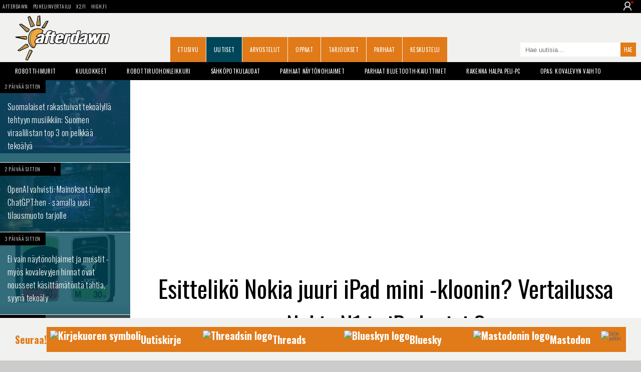

--- FILE ---
content_type: text/html;charset=utf-8
request_url: https://dawn.fi/uutiset/2014/11/18/nokia-n1-android-z-launcher-apple-ipad-mini-3-vertailu-hinta-ominaisuudet
body_size: 17529
content:

	
	

	

	
	

	



<!doctype html>
<html lang="fi">
<head>

	<meta charset="UTF-8">

	<link rel="preconnect" href="https://cdn.afterdawn.fi" crossorigin />

	


	<link rel="preconnect" href="https://fonts.gstatic.com" crossorigin />
	<link rel="preload" as="style" href="https://fonts.googleapis.com/css?family=Oswald:400,300,700&display=fallback" />
	<link rel="preload" as="style" href="https://fonts.googleapis.com/css?family=Droid+Sans:400,700&display=fallback" />
	<link rel="preload" as="style" href="https://fonts.googleapis.com/css?family=Courgette&display=fallback" />

	<link href='https://fonts.googleapis.com/css?family=Oswald:400,300,700&display=fallback' rel="stylesheet" media="print" onload="this.media='all'">
	<link href='https://fonts.googleapis.com/css?family=Droid+Sans:400,700&display=fallback' rel="stylesheet" media="print" onload="this.media='all'">
	<link href="https://fonts.googleapis.com/css?family=Courgette&display=fallback" rel="stylesheet" media="print" onload="this.media='all'">

	<noscript>
		<link href='https://fonts.googleapis.com/css?family=Oswald:400,300,700&display=fallback' rel="stylesheet" />
		<link href='https://fonts.googleapis.com/css?family=Droid+Sans:400,700&display=fallback' rel="stylesheet" />
		<link href="https://fonts.googleapis.com/css?family=Courgette&display=fallback" rel="stylesheet" />
	</noscript>

	

	<meta name="viewport" content="width=device-width, initial-scale=1.0, maximum-scale=2.0, minimum-scale=1.0, user-scalable=1" />
	<meta name="HandheldFriendly" content="true">

	<meta name="theme-color" content="#004659">

	

		

		<script src="https://cdn.onesignal.com/sdks/OneSignalSDK.js" defer></script>
		<script>
		  window.OneSignal = window.OneSignal || [];
		  OneSignal.push(function() {
			OneSignal.init({
				appId: "35f8875b-2927-4ee9-ad35-54d30cfb7945",
				safari_web_id: "web.onesignal.auto.2bb5f943-5f36-4c5b-98f3-fab8c5252044",
				notifyButton: {
					enable: false,
				},
				promptOptions: {
				  slidedown: {
					prompts: [
					  {
						type: "push", // current types are "push" & "category"
						autoPrompt: true,
						text: {
						  /* limited to 90 characters */
						  actionMessage: "Tilaa muistutus, kun jokin tärkeä uutinen julkaistaan.",
						  /* acceptButton limited to 15 characters */
						  acceptButton: "OK!",
						  /* cancelButton limited to 15 characters */
						  cancelButton: "Ei kiitos"
						},
						delay: {
						  pageViews: 1,
						  timeDelay: 20
						}
					  }
					]
				  }
				}
			});
		  });
		</script>

		

		<!-- Global site tag (gtag.js) - Google Analytics -->
		<script async src="https://www.googletagmanager.com/gtag/js?id=UA-2099875-2"></script>
		<script>
		  window.dataLayer = window.dataLayer || [];
		  function gtag(){dataLayer.push(arguments);}
		  gtag('js', new Date());

		  gtag('config', 'UA-2099875-2');
		</script>

	

	
		<title>Esittelikö Nokia juuri iPad mini -kloonin? Vertailussa Nokia N1 ja iPad mini 3 - AfterDawn</title>
		
			<meta name="author" content="Manu Pitkänen">
		
		<link rel="shortcut icon" href="https://cdn.afterdawn.fi/v4/favicon.ico">
		<meta http-equiv="Content-Language" content="fi" />
		
			
				
			
				
		
			
			
				
					<script async src="https://pagead2.googlesyndication.com/pagead/js/adsbygoogle.js"></script><link rel="canonical" href="https://dawn.fi/uutiset/2014/11/18/nokia-n1-android-z-launcher-apple-ipad-mini-3-vertailu-hinta-ominaisuudet"> 
					<meta name="news_keywords" content="Apple,Android,Apple iPad,iOS,Vertailu,Nokia" />
		<meta name="robots" content="max-image-preview:large"><link rel="amphtml" href="https://dawn.fi/amp/uutiset/2014/11/18/nokia-n1-android-z-launcher-apple-ipad-mini-3-vertailu-hinta-ominaisuudet"> 
				<script type="application/ld+json">
				{
				  "@context": "https://schema.org",
				  "@type": "BreadcrumbList",
				  "itemListElement": [{
					"@type": "ListItem",
					"position": 1,
					"name": "Uutiset",
					"item": "https://dawn.fi/uutiset/"
				  },{
					"@type": "ListItem",
					"position": 2,
					"name": "Esittelikö Nokia juuri iPad mini -kloonin? Vertailussa Nokia N1 ja iPad mini 3",
					"item": "https://dawn.fi/uutiset/2014/11/18/nokia-n1-android-z-launcher-apple-ipad-mini-3-vertailu-hinta-ominaisuudet"
				  }]
				}
				</script>
			
		
			<script type="application/ld+json">
			{
			"@context": "https://schema.org",
			"@type": "NewsArticle",
			"mainEntityOfPage": "https://dawn.fi/uutiset/2014/11/18/nokia-n1-android-z-launcher-apple-ipad-mini-3-vertailu-hinta-ominaisuudet",
			"headline": "Esittelikö Nokia juuri iPad mini -kloonin? Vertailussa Nokia N1 ja iPad mini 3",
			"datePublished": "November, 18 2014 10:50:47 +0000",
			"dateModified": "November, 18 2014 10:50:47 +0000",

			
				"description": "Nokian tänään Slushissa esittelemän N1-tabletin ulkonäköä katsellessa ja speksilistaa lukiessa ei voinut olla näkemättä yhteneväisyyksiä Applen iPad miniin. Alle olemme koonneet ...",
			

			
				"author": {
					"@type": "Person",
					"name": "Manu Pitkänen",
					"url": "https://dawn.fi/bio/teppoi"
				},
			

			"publisher": {
			  "@type": "Organization",
			  "name": "AfterDawn",
			  "logo": {
				"@type": "ImageObject",
				"url": "https://cdn.afterdawn.fi/storage/pictures/afterdawn-logo-181x60.jpg",
				"width": 181,
				"height": 60
			  }
			}

			
				,
				"image": [
				  "https://cdn.afterdawn.fi/v3/news/original/ipad-mini-nokia-n1.jpg",
				  "https://cdn.afterdawn.fi/v3/news/600x400/ipad-mini-nokia-n1.jpg"
				]
			

				}
			</script>

		
	
				<meta name="twitter:card" content="summary_large_image">
				<meta name="twitter:site" content="@afterdawnfi">
				
					<meta name="twitter:creator" content="@ad_manu">
				
				<meta name="twitter:title" content="Esittelikö Nokia juuri iPad mini -kloonin? Vertailussa Nokia N1 ja iPad mini 3">
				
					<meta name="twitter:description" content="Nokian tänään Slushissa esittelemän N1-tabletin ulkonäköä katsellessa ja speksilistaa lukiessa ei voinut olla näkemättä yhteneväisyyksiä Applen iPad miniin. Alle olemme koonneet taulukon, jossa ...">
				
				<meta name="twitter:image:src" content="https://cdn.afterdawn.fi/v3/news/600x400/ipad%2Dmini%2Dnokia%2Dn1%2Ejpg">
			
		
			<meta property="og:title" content="Esittelikö Nokia juuri iPad mini -kloonin? Vertailussa Nokia N1 ja iPad mini 3">
			<meta property="og:type" content="article">
			<meta property="og:url" content="https://dawn.fi/uutiset/2014/11/18/nokia-n1-android-z-launcher-apple-ipad-mini-3-vertailu-hinta-ominaisuudet">
			<meta property="og:image" content="https://cdn.afterdawn.fi/news/1000x/ipad-mini-nokia-n1.webp">
			<meta property="og:site_name" content="AfterDawn">
			<meta property="fb:app_id" content="121480884529558" />
		
				<link rel="preload" fetchpriority="high" as="image" href="https://cdn.afterdawn.fi/news/1000x/ipad-mini-nokia-n1.webp" type="image/webp">
			
		
		<meta name="description" content="Nokian tänään Slushissa esittelemän N1-tabletin ulkonäköä katsellessa ja speksilistaa lukiessa ..." />
		<link rel="apple-touch-icon" href="https://cdn.afterdawn.fi/v3/apple-touch-icon.png">

		

		

		
			<link rel="alternate" type="application/rss+xml" href="https://feeds.feedburner.com/afterdawn_uutiset" title="AfterDawnin uutiset" />
		
		
		

		
		--->

	

	

	

	

	<script>(function(){/*

	 Copyright The Closure Library Authors.
	 SPDX-License-Identifier: Apache-2.0
	*/
	'use strict';var g=function(a){var b=0;return function(){return b<a.length?{done:!1,value:a[b++]}:{done:!0}}},l=this||self,m=/^[\w+/_-]+[=]{0,2}$/,p=null,q=function(){},r=function(a){var b=typeof a;if("object"==b)if(a){if(a instanceof Array)return"array";if(a instanceof Object)return b;var c=Object.prototype.toString.call(a);if("[object Window]"==c)return"object";if("[object Array]"==c||"number"==typeof a.length&&"undefined"!=typeof a.splice&&"undefined"!=typeof a.propertyIsEnumerable&&!a.propertyIsEnumerable("splice"))return"array";
	if("[object Function]"==c||"undefined"!=typeof a.call&&"undefined"!=typeof a.propertyIsEnumerable&&!a.propertyIsEnumerable("call"))return"function"}else return"null";else if("function"==b&&"undefined"==typeof a.call)return"object";return b},u=function(a,b){function c(){}c.prototype=b.prototype;a.prototype=new c;a.prototype.constructor=a};var v=function(a,b){Object.defineProperty(l,a,{configurable:!1,get:function(){return b},set:q})};var y=function(a,b){this.b=a===w&&b||"";this.a=x},x={},w={};var aa=function(a,b){a.src=b instanceof y&&b.constructor===y&&b.a===x?b.b:"type_error:TrustedResourceUrl";if(null===p)b:{b=l.document;if((b=b.querySelector&&b.querySelector("script[nonce]"))&&(b=b.nonce||b.getAttribute("nonce"))&&m.test(b)){p=b;break b}p=""}b=p;b&&a.setAttribute("nonce",b)};var z=function(){return Math.floor(2147483648*Math.random()).toString(36)+Math.abs(Math.floor(2147483648*Math.random())^+new Date).toString(36)};var A=function(a,b){b=String(b);"application/xhtml+xml"===a.contentType&&(b=b.toLowerCase());return a.createElement(b)},B=function(a){this.a=a||l.document||document};B.prototype.appendChild=function(a,b){a.appendChild(b)};var C=function(a,b,c,d,e,f){try{var k=a.a,h=A(a.a,"SCRIPT");h.async=!0;aa(h,b);k.head.appendChild(h);h.addEventListener("load",function(){e();d&&k.head.removeChild(h)});h.addEventListener("error",function(){0<c?C(a,b,c-1,d,e,f):(d&&k.head.removeChild(h),f())})}catch(n){f()}};var ba=l.atob("aHR0cHM6Ly93d3cuZ3N0YXRpYy5jb20vaW1hZ2VzL2ljb25zL21hdGVyaWFsL3N5c3RlbS8xeC93YXJuaW5nX2FtYmVyXzI0ZHAucG5n"),ca=l.atob("WW91IGFyZSBzZWVpbmcgdGhpcyBtZXNzYWdlIGJlY2F1c2UgYWQgb3Igc2NyaXB0IGJsb2NraW5nIHNvZnR3YXJlIGlzIGludGVyZmVyaW5nIHdpdGggdGhpcyBwYWdlLg=="),da=l.atob("RGlzYWJsZSBhbnkgYWQgb3Igc2NyaXB0IGJsb2NraW5nIHNvZnR3YXJlLCB0aGVuIHJlbG9hZCB0aGlzIHBhZ2Uu"),ea=function(a,b,c){this.b=a;this.f=new B(this.b);this.a=null;this.c=[];this.g=!1;this.i=b;this.h=c},F=function(a){if(a.b.body&&!a.g){var b=function(){D(a);l.setTimeout(function(){return E(a,3)},50)};C(a.f,a.i,2,!0,function(){l[a.h]||b()},b);a.g=!0}},D=function(a){for(var b=G(1,5),c=0;c<b;c++){var d=H(a);a.b.body.appendChild(d);a.c.push(d)}b=H(a);b.style.bottom="0";b.style.left="0";b.style.position="fixed";b.style.width=G(100,110).toString()+"%";b.style.zIndex=G(2147483544,2147483644).toString();b.style["background-color"]=I(249,259,242,252,219,229);b.style["box-shadow"]="0 0 12px ##888";b.style.color=I(0,10,0,10,0,10);b.style.display="flex";b.style["justify-content"]="center";b.style["font-family"]="Roboto, Arial";c=H(a);c.style.width=G(80,85).toString()+"%";c.style.maxWidth=G(750,775).toString()+"px";c.style.margin="24px";c.style.display="flex";c.style["align-items"]="flex-start";c.style["justify-content"]="center";d=A(a.f.a,"IMG");d.className=z();d.src=ba;d.style.height="24px";d.style.width="24px";d.style["padding-right"]="16px";var e=H(a),f=H(a);f.style["font-weight"]="bold";f.textContent=ca;var k=H(a);k.textContent=da;J(a,e,f);J(a,e,k);J(a,c,d);J(a,c,e);J(a,b,c);a.a=b;a.b.body.appendChild(a.a);b=G(1,5);for(c=0;c<b;c++)d=H(a),a.b.body.appendChild(d),a.c.push(d)},J=function(a,b,c){for(var d=G(1,5),e=0;e<d;e++){var f=H(a);b.appendChild(f)}b.appendChild(c);c=G(1,5);for(d=0;d<c;d++)e=H(a),b.appendChild(e)},G=function(a,b){return Math.floor(a+Math.random()*(b-a))},I=function(a,b,c,d,e,f){return"rgb("+G(Math.max(a,0),Math.min(b,255)).toString()+","+G(Math.max(c,0),Math.min(d,255)).toString()+","+G(Math.max(e,0),Math.min(f,255)).toString()+")"},H=function(a){a=A(a.f.a,"DIV");a.className=z();return a},E=function(a,b){0>=b||null!=a.a&&0!=a.a.offsetHeight&&0!=a.a.offsetWidth||(fa(a),D(a),l.setTimeout(function(){return E(a,b-1)},50))},fa=function(a){var b=a.c;var c="undefined"!=typeof Symbol&&Symbol.iterator&&b[Symbol.iterator];b=c?c.call(b):{next:g(b)};for(c=b.next();!c.done;c=b.next())(c=c.value)&&c.parentNode&&c.parentNode.removeChild(c);a.c=[];(b=a.a)&&b.parentNode&&b.parentNode.removeChild(b);a.a=null};var ia=function(a,b,c,d,e){var f=ha(c),k=function(n){n.appendChild(f);l.setTimeout(function(){f?(0!==f.offsetHeight&&0!==f.offsetWidth?b():a(),f.parentNode&&f.parentNode.removeChild(f)):a()},d)},h=function(n){document.body?k(document.body):0<n?l.setTimeout(function(){h(n-1)},e):b()};h(3)},ha=function(a){var b=document.createElement("div");b.className=a;b.style.width="1px";b.style.height="1px";b.style.position="absolute";b.style.left="-10000px";b.style.top="-10000px";b.style.zIndex="-10000";return b};var K={},L=null;var M=function(){},N="function"==typeof Uint8Array,O=function(a,b){a.b=null;b||(b=[]);a.j=void 0;a.f=-1;a.a=b;a:{if(b=a.a.length){--b;var c=a.a[b];if(!(null===c||"object"!=typeof c||Array.isArray(c)||N&&c instanceof Uint8Array)){a.g=b-a.f;a.c=c;break a}}a.g=Number.MAX_VALUE}a.i={}},P=[],Q=function(a,b){if(b<a.g){b+=a.f;var c=a.a[b];return c===P?a.a[b]=[]:c}if(a.c)return c=a.c[b],c===P?a.c[b]=[]:c},R=function(a,b,c){a.b||(a.b={});if(!a.b[c]){var d=Q(a,c);d&&(a.b[c]=new b(d))}return a.b[c]};
	M.prototype.h=N?function(){var a=Uint8Array.prototype.toJSON;Uint8Array.prototype.toJSON=function(){var b;void 0===b&&(b=0);if(!L){L={};for(var c="ABCDEFGHIJKLMNOPQRSTUVWXYZabcdefghijklmnopqrstuvwxyz0123456789".split(""),d=["+/=","+/","-_=","-_.","-_"],e=0;5>e;e++){var f=c.concat(d[e].split(""));K[e]=f;for(var k=0;k<f.length;k++){var h=f[k];void 0===L[h]&&(L[h]=k)}}}b=K[b];c=[];for(d=0;d<this.length;d+=3){var n=this[d],t=(e=d+1<this.length)?this[d+1]:0;h=(f=d+2<this.length)?this[d+2]:0;k=n>>2;n=(n&3)<<4|t>>4;t=(t&15)<<2|h>>6;h&=63;f||(h=64,e||(t=64));c.push(b[k],b[n],b[t]||"",b[h]||"")}return c.join("")};try{return JSON.stringify(this.a&&this.a,S)}finally{Uint8Array.prototype.toJSON=a}}:function(){return JSON.stringify(this.a&&this.a,S)};var S=function(a,b){return"number"!==typeof b||!isNaN(b)&&Infinity!==b&&-Infinity!==b?b:String(b)};M.prototype.toString=function(){return this.a.toString()};var T=function(a){O(this,a)};u(T,M);var U=function(a){O(this,a)};u(U,M);var ja=function(a,b){this.c=new B(a);var c=R(b,T,5);c=new y(w,Q(c,4)||"");this.b=new ea(a,c,Q(b,4));this.a=b},ka=function(a,b,c,d){b=new T(b?JSON.parse(b):null);b=new y(w,Q(b,4)||"");C(a.c,b,3,!1,c,function(){ia(function(){F(a.b);d(!1)},function(){d(!0)},Q(a.a,2),Q(a.a,3),Q(a.a,1))})};var la=function(a,b){V(a,"internal_api_load_with_sb",function(c,d,e){ka(b,c,d,e)});V(a,"internal_api_sb",function(){F(b.b)})},V=function(a,b,c){a=l.btoa(a+b);v(a,c)},W=function(a,b,c){for(var d=[],e=2;e<arguments.length;++e)d[e-2]=arguments[e];e=l.btoa(a+b);e=l[e];if("function"==r(e))e.apply(null,d);else throw Error("API not exported.");};var X=function(a){O(this,a)};u(X,M);var Y=function(a){this.h=window;this.a=a;this.b=Q(this.a,1);this.f=R(this.a,T,2);this.g=R(this.a,U,3);this.c=!1};Y.prototype.start=function(){ma();var a=new ja(this.h.document,this.g);la(this.b,a);na(this)};
	var ma=function(){var a=function(){if(!l.frames.googlefcPresent)if(document.body){var b=document.createElement("iframe");b.style.display="none";b.style.width="0px";b.style.height="0px";b.style.border="none";b.style.zIndex="-1000";b.style.left="-1000px";b.style.top="-1000px";b.name="googlefcPresent";document.body.appendChild(b)}else l.setTimeout(a,5)};a()},na=function(a){var b=Date.now();W(a.b,"internal_api_load_with_sb",a.f.h(),function(){var c;var d=a.b,e=l[l.btoa(d+"loader_js")];if(e){e=l.atob(e);
	e=parseInt(e,10);d=l.btoa(d+"loader_js").split(".");var f=l;d[0]in f||"undefined"==typeof f.execScript||f.execScript("var "+d[0]);for(;d.length&&(c=d.shift());)d.length?f[c]&&f[c]!==Object.prototype[c]?f=f[c]:f=f[c]={}:f[c]=null;c=Math.abs(b-e);c=1728E5>c?0:c}else c=-1;0!=c&&(W(a.b,"internal_api_sb"),Z(a,Q(a.a,6)))},function(c){Z(a,c?Q(a.a,4):Q(a.a,5))})},Z=function(a,b){a.c||(a.c=!0,a=new l.XMLHttpRequest,a.open("GET",b,!0),a.send())};(function(a,b){l[a]=function(c){for(var d=[],e=0;e<arguments.length;++e)d[e-0]=arguments[e];l[a]=q;b.apply(null,d)}})("__d3lUW8vwsKlB__",function(a){"function"==typeof window.atob&&(a=window.atob(a),a=new X(a?JSON.parse(a):null),(new Y(a)).start())});}).call(this);

	window.__d3lUW8vwsKlB__("[base64]");</script>



	
		
			<link rel="preload" href="https://dawn.fi/css/styles-min.css?20241203-02" as="style">
			<link rel="stylesheet" href="https://dawn.fi/css/styles-min.css?20241203-02">
		
	

	

		

		<script async="async" src="https://macro.adnami.io/macro/hosts/adsm.macro.fin.afterdawn.com.js"></script>

		<link rel="preload" href="https://strongbox.nostemedia.fi/p33/s47/afterdawn.com.js" as="script" crossorigin="anonymous">
		<script src="https://strongbox.nostemedia.fi/p33/s47/afterdawn.com.js" crossorigin="anonymous"></script>

		

		

	

</head>
<body>

	<header class="no-max-width header">
		
			<div class="sites">
				
					<ul class="menu-sites">
						<li><a href="https://dawn.fi/">AfterDawn</a></li>
						<li><a href="https://www.puhelinvertailu.com/">Puhelinvertailu</a></li>
						<li><a href="https://x2.fi/">X2.fi</a></li>
						<li><a href="https://high.fi/">HIGH.FI</a></li>
					</ul>
				
				
				
				<div class="login-dropdown not-logged-in">
					<img class="user-logo" src="https://cdn.afterdawn.fi/x2fi/responsive/img/person-icon.png" alt="User img">
					<div class="login-dropdown_panel">
						
							<a class="dropdown-link login-link" href="https://kirjaudu.dawn.fi/">Kirjaudu sis&auml;&auml;n</a><br/>
							<a class="dropdown-link login-link" href="https://kirjaudu.dawn.fi/create_new_account.cfm">Rekister&ouml;idy</a>
						
					</div>
				</div>
				
			</div>

		

		<div class="max-width">

			
			<div class="header-burger">
				<div></div>
				<div></div>
				<div></div>
			</div>
			

			

				

				<div class="mobile-dropdown">
					<div class="mobile-dropdown_close">
						<div></div>
						<div></div>
					</div>
					<ul class="mobile-dropdown_menu">
						<li><a href="https://dawn.fi/" class="dropdown-link">Etusivu</a></li>
						<li><a href="https://dawn.fi/uutiset/" class="dropdown-link">Uutiset</a></li>
						<li><a href="https://dawn.fi/arvostelut/" class="dropdown-link">Arvostelut</a></li>
						<li><a href="https://dawn.fi/oppaat/" class="dropdown-link">Oppaat</a></li>
						<li><a href="https://dawn.fi/paivan-diili" class="dropdown-link">Tarjoukset</a></li>
						<li><a href="https://dawn.fi/parhaat" class="dropdown-link">Parhaat</a></li>
						<li><a href="https://dawn.fi/robotti-imurit" class="dropdown-link">Robotti-imurit</a></li>
						<li><a href="https://keskustelu.afterdawn.com/" class="dropdown-link">Keskustelu</a></li>
					</ul>
					<div class="mobile-dropdown_panel not-logged-in">
						
							<a class="dropdown-link login-link" href="https://kirjaudu.dawn.fi/">Kirjaudu sis&auml;&auml;n</a>
							<a class="dropdown-link register-link" href="https://kirjaudu.dawn.fi/create_new_account.cfm">Rekister&ouml;idy</a>
						
					</div>
					<div class="mobile-dropdown_social">
						<a class="social-link fb-link" href="https://www.facebook.com/afterdawnfi" target="_blank" aria-label="AfterDawnin Facebook -sivu" rel="noreferrer"></a>
					</div>
				</div>

				

				
				<a href="https://dawn.fi/" class="branding" title="AfterDawnin Etusivulle">
					<img src="https://cdn.afterdawn.fi/v5/afterdawn_dawnfi_570x270px_v2.png" width="190" height="90" alt="AfterDawn logo">
				</a>
				

				<a aria-label="Haku" class="search" href="#"></a>
				<form class="search-form-m" method="get" action="https://dawn.fi/uutiset/hakutulokset.cfm">
					<input type="search" value="" name="q" placeholder="Hae uutisia..." />
					<input type="submit" value="" aria-label="Hae sivuilta">
				</form>

				<nav>
					<ul class="menu-main">
						
							<li><a href="https://dawn.fi/">Etusivu</a></li>
						
							<li><a href="https://dawn.fi/uutiset/" class="active">Uutiset</a></li>
						
							<li><a href="https://dawn.fi/arvostelut/">Arvostelut</a></li>
						
							<li><a href="https://dawn.fi/oppaat/">Oppaat</a></li>
						
							<li><a href="https://dawn.fi/paivan-diili">Tarjoukset</a></li>
						
							<li><a href="https://dawn.fi/parhaat">Parhaat</a></li>
						
							<li><a href="https://keskustelu.afterdawn.com/">Keskustelu</a></li>
						
						
						<li><a href="https://www.facebook.com/afterdawnfi" class="icon-fb-m" title="AfterDawn Facebookissa" rel="noreferrer"></a></li>
						
					</ul>
				</nav>

				<form class="search-form" action="https://dawn.fi/uutiset/hakutulokset.cfm" method="get">
					<input type="search" value="" name="q" placeholder="Hae uutisia...">
					<input type="submit" value="Hae">
				</form>

			


			<ul class="menu-some">
				<li><a href="https://www.facebook.com/afterdawnfi" class="icon-fb" title="AfterDawn Facebookissa" rel="noreferrer"></a></li>
				
			</ul>

			

		</div>
	</header>

	<div class="no-max-width">
		<ul class="max-width menu-tags">
			
			
				
				<li><a href="https://dawn.fi/robotti-imurit">Robotti-imurit</a></li>
				<li><a href="https://dawn.fi/t/kuulokkeiden_arvostelut">Kuulokkeet</a></li>
				<li><a href="https://dawn.fi/t/robottiruohonleikkuri">Robottiruohonleikkuri</a></li>
				<li><a href="https://dawn.fi/t/sahkopotkulauta">S&auml;hk&ouml;potkulaudat</a></li>
				<li><a href="https://dawn.fi/uutiset/2022/06/30/paras-naytonohjain">Parhaat n&auml;yt&ouml;nohjaimet</a></li>
				<li><a href="https://dawn.fi/uutiset/2021/06/22/paras-bluetooth-kaiutin">Parhaat Bluetooth-kaiuttimet</a></li>
				<li><a href="https://dawn.fi/uutiset/2021/02/26/halpa-peli-pc">Rakenna halpa peli-PC</a></li>
				<li><a href="https://dawn.fi/uutiset/2020/09/15/opas-kovalevyn-vaihto-tietokoneeseen-ssd-tai-hdd">Opas: Kovalevyn vaihto</a></li>
			

			
		</ul>
		


	</div>
	<div class="max-width">



		<div id="nm-160x600" class="ad-160"></div>

		<div class="col1 pin-container">
			<aside class="col1-inner pinned">
				<nav class="menu-sub">

					

					

					

					<ul>
						
							
							
							<li><a class="wrap" href="/uutiset/2026/01/17/suomen-viraalilista-top-3-artistit-tekoaly" title="Suomalaiset rakastuivat tekoälyllä tehtyyn musiikkiin: Suomen viraalilistan top 3 on pelkkää tekoälyä"></a>
								<img src="https://cdn.afterdawn.fi/v3/news/600x400/robot-singing-on-stage-midjourney.jpg" alt="Suomalaiset rakastuivat tekoälyllä tehtyyn musiikkiin: Suomen viraalilistan top 3 on pelkkää tekoälyä" width=600  height=337 />
								<div class="info">
									<time datetime="2026-01-17T10:11:0Z" class="timeago published">17. January, 2026 12:11</time>
									
								</div>
								<div class="curtain"></div>
								<h3>Suomalaiset rakastuivat tekoälyllä tehtyyn musiikkiin: Suomen viraalilistan top 3 on pelkkää tekoälyä</h3>
							</li>
						
							
							
							<li><a class="wrap" href="/uutiset/2026/01/17/openai-vahvisti-mainokset-chatgpt" title="OpenAI vahvisti: Mainokset tulevat ChatGPT:hen - samalla uusi tilausmuoto tarjolle"></a>
								<img src="https://cdn.afterdawn.fi/v3/news/600x400/ChatGPT-ai-generated-computer-display-pixabay.jpg" alt="OpenAI vahvisti: Mainokset tulevat ChatGPT:hen - samalla uusi tilausmuoto tarjolle" width=600  height=338 />
								<div class="info">
									<time datetime="2026-01-17T06:51:0Z" class="timeago published">17. January, 2026 8:51</time>
									<a class="comments" href="/uutiset/2026/01/17/openai-vahvisti-mainokset-chatgpt#kommentit">1</a>
								</div>
								<div class="curtain"></div>
								<h3>OpenAI vahvisti: Mainokset tulevat ChatGPT:hen - samalla uusi tilausmuoto tarjolle</h3>
							</li>
						
					</ul>

					
	<div id="nm-300x600-300x300" class="ad-300"></div>



					<ul>
						

							

							<li><a class="wrap" href="/uutiset/2026/01/16/tekoaly-kovalevy-hinnat-nousussa" title="Ei vain näytönohjaimet ja muistit - myös kovalevyjen hinnat ovat nousseet käsittämätöntä tahtia, syynä tekoäly"></a>
								<img loading="lazy" src="https://cdn.afterdawn.fi/v3/news/600x400/seagate-30tb-hdd.jpg" alt="Ei vain näytönohjaimet ja muistit - myös kovalevyjen hinnat ovat nousseet käsittämätöntä tahtia, syynä tekoäly" width=600  height=340 />
								<div class="info">
									<time datetime="2026-01-16T18:35:37Z" class="timeago published">16. January, 2026 20:35</time>
									
								</div>
								<div class="curtain"></div>
								<h3>Ei vain näytönohjaimet ja muistit - myös kovalevyjen hinnat ovat nousseet käsittämätöntä tahtia, syynä tekoäly</h3>
							</li>
						

							

							<li><a class="wrap" href="/uutiset/2026/01/16/kyberturvallisuuskeskus-viikkokatsaus-hotelli-varauspalvelut-huijaukset" title="Hotelleja ja matkavarauspalveluja hyödynnetään runsaasti huijauksissa"></a>
								<img loading="lazy" src="https://cdn.afterdawn.fi/v3/news/600x400/Phishing-scam-email.jpg" alt="Hotelleja ja matkavarauspalveluja hyödynnetään runsaasti huijauksissa" width=600  height=338 />
								<div class="info">
									<time datetime="2026-01-16T15:59:19Z" class="timeago published">16. January, 2026 17:59</time>
									
								</div>
								<div class="curtain"></div>
								<h3>Hotelleja ja matkavarauspalveluja hyödynnetään runsaasti huijauksissa</h3>
							</li>
						

							

							<li><a class="wrap" href="/uutiset/2026/01/15/bose-avoin-lahdekoodi-kaiutin" title="Näin se tehdään oikein: Älykaiutinten tuki lakkaa, mutta valmistaja julkaisee lähdekoodin avoimena jotta ne toimisivat jatkossakin"></a>
								<img loading="lazy" src="https://cdn.afterdawn.fi/v3/news/600x400/Bose-Smart-Soundbar-900.jpg" alt="Näin se tehdään oikein: Älykaiutinten tuki lakkaa, mutta valmistaja julkaisee lähdekoodin avoimena jotta ne toimisivat jatkossakin" width=600  height=338 />
								<div class="info">
									<time datetime="2026-01-15T20:02:4Z" class="timeago published">15. January, 2026 22:02</time>
									
								</div>
								<div class="curtain"></div>
								<h3>Näin se tehdään oikein: Älykaiutinten tuki lakkaa, mutta valmistaja julkaisee lähdekoodin avoimena jotta ne toimisivat jatkossakin</h3>
							</li>
						

							

							<li><a class="wrap" href="/uutiset/2026/01/15/uusittu-digg-avattiin" title="Legendaarinen verkkosivusto teki paluun: haluaa haastaa Redditin, vanhan kilpakumppaninsa"></a>
								<img loading="lazy" src="https://cdn.afterdawn.fi/v3/news/600x400/digg-promo-screenshot-2026.jpg" alt="Legendaarinen verkkosivusto teki paluun: haluaa haastaa Redditin, vanhan kilpakumppaninsa" width=600  height=338 />
								<div class="info">
									<time datetime="2026-01-15T16:43:7Z" class="timeago published">15. January, 2026 18:43</time>
									
								</div>
								<div class="curtain"></div>
								<h3>Legendaarinen verkkosivusto teki paluun: haluaa haastaa Redditin, vanhan kilpakumppaninsa</h3>
							</li>
						

							

							<li><a class="wrap" href="/uutiset/2026/01/15/facebook-viesti-kaveri-arvonta-huijaus-tammikuu-2026" title="Kaverilta viesti Facebookissa arvonnasta? - kyseessä huijaus, johon suomalaiset ovat menettäneet tammikuun aikana yli 100 000 euroa"></a>
								<img loading="lazy" src="https://cdn.afterdawn.fi/v3/news/600x400/Facebook-logo-faucet.jpg" alt="Kaverilta viesti Facebookissa arvonnasta? - kyseessä huijaus, johon suomalaiset ovat menettäneet tammikuun aikana yli 100 000 euroa" width=600  height=451 />
								<div class="info">
									<time datetime="2026-01-15T16:42:0Z" class="timeago published">15. January, 2026 18:42</time>
									<a class="comments" href="/uutiset/2026/01/15/facebook-viesti-kaveri-arvonta-huijaus-tammikuu-2026#kommentit">1</a>
								</div>
								<div class="curtain"></div>
								<h3>Kaverilta viesti Facebookissa arvonnasta? - kyseessä huijaus, johon suomalaiset ovat menettäneet tammikuun aikana yli 100 000 euroa</h3>
							</li>
						

							

							<li><a class="wrap" href="/uutiset/2026/01/15/viralliset-pokemon-legot-julkistettiin" title="Ensimmäiset viralliset Pokemon -legot julkistettiin: isoimmassa setissä lähes 7000 palaa"></a>
								<img loading="lazy" src="https://cdn.afterdawn.fi/v3/news/600x400/lego-pokemon-pikachu.jpg" alt="Ensimmäiset viralliset Pokemon -legot julkistettiin: isoimmassa setissä lähes 7000 palaa" width=600  height=402 />
								<div class="info">
									<time datetime="2026-01-15T06:06:0Z" class="timeago published">15. January, 2026 8:06</time>
									
								</div>
								<div class="curtain"></div>
								<h3>Ensimmäiset viralliset Pokemon -legot julkistettiin: isoimmassa setissä lähes 7000 palaa</h3>
							</li>
						

							

							<li><a class="wrap" href="/uutiset/2026/01/14/suomi-sosiaalinen-media-ikaraja" title="Suomen pääministeri haluaisi kieltää sosiaalisen median alle 15-vuotiailta - pian mahdollista, ikärajasovellus on jo tulossa"></a>
								<img loading="lazy" src="https://cdn.afterdawn.fi/v3/news/600x400/age-verification-old-person-midjourney.jpg" alt="Suomen pääministeri haluaisi kieltää sosiaalisen median alle 15-vuotiailta - pian mahdollista, ikärajasovellus on jo tulossa" width=600  height=337 />
								<div class="info">
									<time datetime="2026-01-14T20:54:16Z" class="timeago published">14. January, 2026 22:54</time>
									
								</div>
								<div class="curtain"></div>
								<h3>Suomen pääministeri haluaisi kieltää sosiaalisen median alle 15-vuotiailta - pian mahdollista, ikärajasovellus on jo tulossa</h3>
							</li>
						

							

							<li><a class="wrap" href="/uutiset/2026/01/14/signalin-perustajalta-tekoaly-confer" title="Signalin perustajalta tekoäly, joka ei vuoda keskustelujasi mihinkään - ei edes viranomaisille"></a>
								<img loading="lazy" src="https://cdn.afterdawn.fi/v3/news/600x400/Artificial-intelligence.jpg" alt="Signalin perustajalta tekoäly, joka ei vuoda keskustelujasi mihinkään - ei edes viranomaisille" width=600  height=360 />
								<div class="info">
									<time datetime="2026-01-14T20:19:48Z" class="timeago published">14. January, 2026 22:19</time>
									
								</div>
								<div class="curtain"></div>
								<h3>Signalin perustajalta tekoäly, joka ei vuoda keskustelujasi mihinkään - ei edes viranomaisille</h3>
							</li>
						

							

							<li><a class="wrap" href="/uutiset/2026/01/13/pirkanmaan-hyvinvointialue-muistitikku-kirpputori-korona" title="Kirpputorille myyntiin päätynyt muistitikku sisälsi koronatietoja - tietoturvaloukkauksesta tehdään myös rikosilmoitus"></a>
								<img loading="lazy" src="https://cdn.afterdawn.fi/v3/news/600x400/USB-memory-stick-pexels-michaelgaultphotos.jpg" alt="Kirpputorille myyntiin päätynyt muistitikku sisälsi koronatietoja - tietoturvaloukkauksesta tehdään myös rikosilmoitus" width=600  height=338 />
								<div class="info">
									<time datetime="2026-01-13T14:37:8Z" class="timeago published">13. January, 2026 16:37</time>
									<a class="comments" href="/uutiset/2026/01/13/pirkanmaan-hyvinvointialue-muistitikku-kirpputori-korona#kommentit">1</a>
								</div>
								<div class="curtain"></div>
								<h3>Kirpputorille myyntiin päätynyt muistitikku sisälsi koronatietoja - tietoturvaloukkauksesta tehdään myös rikosilmoitus</h3>
							</li>
						

							

							<li><a class="wrap" href="/uutiset/2026/01/13/ruutu-marquee-tv-suoratoistopalvelu" title="Uusi suoratoistopalvelu saapui Suomeen Ruudun kautta - sisältää balettia, klassista musiikkia ja tanssia"></a>
								<img loading="lazy" src="https://cdn.afterdawn.fi/v3/news/600x400/Nelonen-media-Ruutu-Marquee-TV.jpg" alt="Uusi suoratoistopalvelu saapui Suomeen Ruudun kautta - sisältää balettia, klassista musiikkia ja tanssia" width=600  height=341 />
								<div class="info">
									<time datetime="2026-01-13T14:15:16Z" class="timeago published">13. January, 2026 16:15</time>
									
								</div>
								<div class="curtain"></div>
								<h3>Uusi suoratoistopalvelu saapui Suomeen Ruudun kautta - sisältää balettia, klassista musiikkia ja tanssia</h3>
							</li>
						

							

							<li><a class="wrap" href="/uutiset/2026/01/13/viivakoodien-korvaajat-saapuivat-suomeen-fazer-karkkipussi" title="Viivakoodien korvaajat saapuivat Suomeen - käytössä Fazerin karkkipusseissa"></a>
								<img loading="lazy" src="https://cdn.afterdawn.fi/v3/news/600x400/fazer-2d-koodi-2026-afterdawn.jpg" alt="Viivakoodien korvaajat saapuivat Suomeen - käytössä Fazerin karkkipusseissa" width=600  height=404 />
								<div class="info">
									<time datetime="2026-01-13T06:02:0Z" class="timeago published">13. January, 2026 8:02</time>
									
								</div>
								<div class="curtain"></div>
								<h3>Viivakoodien korvaajat saapuivat Suomeen - käytössä Fazerin karkkipusseissa</h3>
							</li>
						

							

							<li><a class="wrap" href="/uutiset/2026/01/12/tulli-henkiloasiakkaan-tuontitullauspalvelu-tietoturva-haavoittuvuus" title="Tullin palvelussa merkittävä tietoturvahaavoittuvuus - käyttökatko jatkuu"></a>
								<img loading="lazy" src="https://cdn.afterdawn.fi/v3/news/600x400/Tulli-paketti-kasittely-laite.jpg" alt="Tullin palvelussa merkittävä tietoturvahaavoittuvuus - käyttökatko jatkuu" width=600  height=338 />
								<div class="info">
									<time datetime="2026-01-12T18:02:26Z" class="timeago published">12. January, 2026 20:02</time>
									
								</div>
								<div class="curtain"></div>
								<h3>Tullin palvelussa merkittävä tietoturvahaavoittuvuus - käyttökatko jatkuu</h3>
							</li>
						

							

							<li><a class="wrap" href="/uutiset/2026/01/12/suoratoistopalvelut-kayttavat-yli-100-miljardia-elokuvien-ja-tv-ohjelmien-hankintaan" title="Suoratoistopalvelut käyttävät tänä vuonna yli 100 miljardia dollaria uusien elokuvien ja TV-ohjelmien hankintaan"></a>
								<img loading="lazy" src="https://cdn.afterdawn.fi/v3/news/600x400/old-television-cartoon-style-midjourney.jpg" alt="Suoratoistopalvelut käyttävät tänä vuonna yli 100 miljardia dollaria uusien elokuvien ja TV-ohjelmien hankintaan" width=600  height=337 />
								<div class="info">
									<time datetime="2026-01-12T17:09:20Z" class="timeago published">12. January, 2026 19:09</time>
									
								</div>
								<div class="curtain"></div>
								<h3>Suoratoistopalvelut käyttävät tänä vuonna yli 100 miljardia dollaria uusien elokuvien ja TV-ohjelmien hankintaan</h3>
							</li>
						

							

							<li><a class="wrap" href="/uutiset/2026/01/12/ufox-u3s-arvostelu-ilmankostutin" title="Ärsyttävä pieni yskä? Silmiä kutittaa? Ihoa kutittaa? Arvostelussa legendaarinen, suomalainen Ufox -ilmankostutin"></a>
								<img loading="lazy" src="https://cdn.afterdawn.fi/v3/news/600x400/ufox-u3s-arvostelu.jpg" alt="Ärsyttävä pieni yskä? Silmiä kutittaa? Ihoa kutittaa? Arvostelussa legendaarinen, suomalainen Ufox -ilmankostutin" width=600  height=447 />
								<div class="info">
									<time datetime="2026-01-12T15:53:0Z" class="timeago published">12. January, 2026 17:53</time>
									<a class="comments" href="/uutiset/2026/01/12/ufox-u3s-arvostelu-ilmankostutin#kommentit">1</a>
								</div>
								<div class="curtain"></div>
								<h3>Ärsyttävä pieni yskä? Silmiä kutittaa? Ihoa kutittaa? Arvostelussa legendaarinen, suomalainen Ufox -ilmankostutin</h3>
							</li>
						
					</ul>

				</nav>

				<div class="footer">
					<a href="/uutiset/">Laajempi uutislistaus</a>
				</div>
			</aside>
		</div>




	

		<div class="col2">
			
			<style>
				@media (max-width: 750px) {
						.container { z-index: 999; top: 120px; }
					}
			</style>
			<main class="container">
				
	
		
		<div id="nm-980x400-fb" class="ad-generic"></div>
		<div id="nm-300x300-fb" class="mobile-top-ad"></div>
		<div id="nm-1x1-top"></div>
	

				<article class="article" style="border-top: none;">
					
						<header>
							<h1>Esittelikö Nokia juuri iPad mini -kloonin? Vertailussa Nokia N1 ja iPad mini 3</h1>
							
							

								

								<div class="img-wrap">
									<div class="actions">
										<div class="whatsapp">
											<a href="whatsapp://send" data-text="AfterDawn uutisoi:" data-href="" class="wa_btn wa_btn_s" aria-label="Jaa artikkelin WhatsAppin kautta" style="display:none">Jaa</a>
										</div>
										<a class="share-tw" href="https://twitter.com/share?url=https://dawn.fi/uutiset/2014/11/18/nokia-n1-android-z-launcher-apple-ipad-mini-3-vertailu-hinta-ominaisuudet" target="_blank" rel="noreferrer">Twiittaa</a>
										<a class="share-fb" href="https://www.facebook.com/sharer.php?u=https://dawn.fi/uutiset/2014/11/18/nokia-n1-android-z-launcher-apple-ipad-mini-3-vertailu-hinta-ominaisuudet" target="_blank" aria-label="Jaa Facebookiin" rel="noreferrer">Jaa</a>
									</div>
									<picture>
										<source fetchpriority="high" srcset="https://cdn.afterdawn.fi/news/1000x/ipad-mini-nokia-n1.webp" type="image/webp" />
										<source srcset="https://cdn.afterdawn.fi/news/1000x/ipad-mini-nokia-n1.jpg" type="image/jpeg" />
										<img class="header-img" width="1000"  height="592" src="https://cdn.afterdawn.fi/news/1000x/ipad-mini-nokia-n1.jpg" alt="Esittelikö Nokia juuri iPad mini -kloonin? Vertailussa Nokia N1 ja iPad mini 3" />
									</picture>
									
									
								</div>
							
							<div class="author">
								
									<img loading="lazy" class="gravatar" src="https://www.gravatar.com/avatar/1cb744cfaf7fd99ae0972aacddda388ds=30" alt="Manu Pitkänen" width="30" height="30"/>
									<a class="writer" href="/bio/teppoi">Manu Pitkänen</a>
									<ul class="some">
										
											<li><a class="icon-twitter" rel="noopener" href="https://twitter.com/ad_manu" title="Manu Pitkänen Twitteriss&auml;" target="_blank"></a></li>
										
										<li><a class="icon-email" href="https://keskustelu.afterdawn.com/conversations/add?to=teppoi" title="L&auml;het&auml; yksityisviesti" target="_blank"></a></li>
									</ul>
								
								<div class="info">
									<time datetime="2014-11-18T10:50:47Z" class="timeago published">18. November, 2014 12:50</time>
									
										<a class="comments" href="#kommentit">3 kommenttia</a>
									
								</div>
							</div>
						</header>

						

						<div class="content">
							
							<div class="sharing-bar">
								<!-- Facebook -->
								<a href="https://www.facebook.com/sharer.php?u=https://dawn.fi/uutiset/2014/11/18/nokia-n1-android-z-launcher-apple-ipad-mini-3-vertailu-hinta-ominaisuudet" target="_blank" rel="noreferrer">
									<img src="https://cdn.afterdawn.fi/x2fi/responsive/img/facebook.png" alt="Jaa Facebookissa" width="35" height="35" loading="lazy">
								</a>

								<!-- Twitter -->
								<a href="https://twitter.com/share?url=https://dawn.fi/uutiset/2014/11/18/nokia-n1-android-z-launcher-apple-ipad-mini-3-vertailu-hinta-ominaisuudet" target="_blank" rel="noreferrer">
									<img src="https://cdn.afterdawn.fi/x2fi/responsive/img/twitter.png" alt="Jaa Twitteriss&auml;" width="35" height="35" loading="lazy">
								</a>
							</div>
							
							<div class="col-center text">
								<p>
				<style>
					.pricebar-header{
					    background: #007fa2;
						text-transform: uppercase;
						color: white;
						display: block;
						padding: 8px;
					}
					.pricebar-price{
					    font-family: fjallaoneregular, Arial, Helvetica, sans-serif;
						line-height: 34px;
					}
					.pricebar-footer{
					    display: block;
						text-align: center;
						background: #f0f0f0;
					}
				</style>
				Nokian tänään Slushissa esittelemän N1-tabletin ulkonäköä katsellessa ja speksilistaa lukiessa ei voinut olla näkemättä yhteneväisyyksiä Applen iPad miniin. Alle olemme koonneet taulukon, jossa vertailemme Nokia N1:n ja kolmannen generaation iPad miniä toisiinsa.</p><p>Molempien tablettien runko on valmistettu alumiinista ja lisäksi ne ovat lähes saman kokoiset, vaaka tosin näyttää N1:n kohdalla hieman vähemmän. Molemmissa tableteissa on lisäksi saman kokoinen näyttö, sama resoluutio ja sitä kautta myös sama kuvasuhde. Android-tablettien ehkä suurin ongelma on tähän asti hölmöhkö 16:9-kuvasuhde, jonka takia laitetta ei ole kovin mukava käyttää pystyasennossa (liian kapea ja korkea). </p><p>Langattomien yhteyksien kohdalla tablettien väliltä ei löydy muuta eroa kuin, että iPad mini on saatavilla cellular-versiona (N1:stä tulee saataville pelkkä Wi-Fi-versio). N1:n erikoisuus on uusi Type C -mallinen USB-portti, jonka ansiosta kaapeli voidaan kytkeä laitteeseen molemmissa asennoissa (kuten iPadin Lightning-portissakin). Molemmissa tableteissa on lisäksi kahdeksan megapikselin takakamera. N1:n etukameraan on valittu tarkempi 5 megapikselin kenno ja Applen iPad minin erikoisuudeksi voidaan lukea Touch ID -sormenjälkilukija.</p><div class="video"></div>
				<ins class="adsbygoogle"
					 style="display:block; text-align:center;"
					 data-ad-layout="in-article"
					 data-ad-format="fluid"
					 data-ad-client="ca-pub-5626074131133514"
					 data-ad-slot="2169338932"></ins>
				<script>
					 (adsbygoogle = window.adsbygoogle || []).push({});
				</script>
				<p>
			
<br/>Oleellisin ero laitteiden välille näyttäisikin muodostuvan käyttöjärjestelmästä ja hinnasta.  Teknisesti iPad miniä muistuttavan Nokia N1:n hinta ennen veroja on 249 dollaria, iPad ministä (16 GB versio) saa maksaa 150 dollaria enemmän. </p><p>Yhden kysymysmerkin Nokia jätti kuitenkin julkistustilaisuuden jälkeen ilmaan: Mikä sovelluskauppa N1:stä löytyy? Kiinalaisen yhteistyökumppanin perusteella voisi olettaa, ettei Google Playtä välttämättä käytettäisi.<br/><!-- PAGE BREAK --><br/><center> </p><table width="100%"> <tr class="row_1"> <td class="feature_name"> </td> <td> </td> </tr> <tr class="row_1"> <td class="feature_name">Nimi </td> <td><b>Apple iPad Air mini 3</b> </td> <td><b>Nokia N1</b> </td> </tr> <tr class="row_0"> <td class="feature_name">Koko </td> <td class="available">200 x 134,7 x 7,5 mm </td> <td class="available">200,7 x 138,6 x 6,9 mm </td> </tr> <tr class="row_1"> <td class="feature_name child_feature">Paino (Wi-Fi / LTE) </td> <td class="available"> 331 / 341 g </td> <td class="available">318 g </td> </tr> <tr class="row_0"> <td class="feature_name child_feature">Runko </td> <td class="available">Alumiinia </td> <td class="available"> Alumiinia </td> </tr> <tr class="row_1"> <td class="feature_name">Käyttöjärjestelmä </td> <td>iOS 8 </td> <td>Android 5.0 + Z Launcher </td> </tr> <tr class="row_0"> <td class="feature_name">Näyttö </td> <td>7,9" (2048 x 1536 pikseliä), ei laminoitu </td> <td>7,9" (2048 x 1536 pikseliä), laminoitu </td> </tr> <tr class="row_1"> <td class="feature_name">Suoritin </td> <td>A7 (64-bit, tuplaydin) + M7 </td> <td>Intel Atom (64-bit, neliydin, 2,3 GHz) </td> </tr> <tr class="row_0"> <td class="feature_name">RAM </td> <td>1 GB </td> <td>2 GB </td> </tr> <tr class="row_1"> <td class="feature_name">Yhteydet </td> <td>802.11ac (dual channel), Bluetooth 4.0, (LTE) </td> <td>802.11ac (dual channel), Bluetooth 4.0 </td> </tr> <tr class="row_1"> <td class="feature_name">Kamera </td> <td class="available">Takana 8 MP (f/2,4)<br/>Edessä 1,2 MP </td> <td class="available">Takana 8 MP<br/>Edessä 5 MP </td> </tr> <tr class="row_0"> <td class="feature_name">Tallennustilaa </td> <td>16 / 64 / 128 GB </td> <td> 32 GB </td> </tr> <tr class="row_1"> <td class="feature_name">Akkukesto (Wi-Fi) </td> <td>10 h </td> <td>Ei mainittu </td> </tr> <tr class="row_0"> <td class="feature_name">Äänentoisto </td> <td>Pohjassa </td> <td>Pohjassa </td> </tr> <tr class="row_1"> <td class="feature_name">Hinta (alk.) </td> <td>alk. 399 dollaria </td> <td class="price">249 dollaria (ei sis. veroja) </td> </tr> </table><p></center></p>
								
								
									
										<ul class="tags">
											
												<li><a href="/t/apple" title="Kaikki uutiset aiheesta Apple">Apple</a></li>
											
												<li><a href="/t/android" title="Kaikki uutiset aiheesta Android">Android</a></li>
											
												<li><a href="/t/apple_ipad" title="Kaikki uutiset aiheesta Apple iPad">Apple iPad</a></li>
											
												<li><a href="/t/ios" title="Kaikki uutiset aiheesta iOS">iOS</a></li>
											
												<li><a href="/t/vertailu" title="Kaikki uutiset aiheesta Vertailu">Vertailu</a></li>
											
												<li><a href="/t/nokia" title="Kaikki uutiset aiheesta Nokia">Nokia</a></li>
											
										</ul>
									
								

								<!--added sharing bar-->
								<div class="sharing-bottom">
									<!-- Facebook -->
									<a href="https://www.facebook.com/sharer.php?u=https://dawn.fi/uutiset/2014/11/18/nokia-n1-android-z-launcher-apple-ipad-mini-3-vertailu-hinta-ominaisuudet" target="_blank" rel="noreferrer">
										<img src="https://cdn.afterdawn.fi/x2fi/responsive/img/facebook.png" alt="Jaa Facebookissa" width="35" height="35" loading="lazy">
									</a>

									<!-- Twitter -->
									<a href="https://twitter.com/share?url=https://dawn.fi/uutiset/2014/11/18/nokia-n1-android-z-launcher-apple-ipad-mini-3-vertailu-hinta-ominaisuudet" target="_blank" rel="noreferrer">
										<img src="https://cdn.afterdawn.fi/x2fi/responsive/img/twitter.png" alt="Jaa Twitteriss&auml;" width="35" height="35" loading="lazy">
									</a>

									<!-- Whatsapp -->
									<a class="wtsp-share" href="https://wa.me/?text=https://dawn.fi/uutiset/2014/11/18/nokia-n1-android-z-launcher-apple-ipad-mini-3-vertailu-hinta-ominaisuudet" target="_blank" rel="noreferrer">
										<img src="https://cdn.afterdawn.fi/x2fi/responsive/img/whatsapp.png" alt="Jaa Whatsappissa" width="35" height="35" loading="lazy">
									</a>

									<!-- Sharing icon -->
									<a class="gnrc-share" href="#" target="_blank" rel="noreferrer">
										<img src="https://cdn.afterdawn.fi/x2fi/responsive/img/share-icon.png" alt="Jaa uutinen" width="35" height="35" loading="lazy" id="btn" />
									</a>
								</div>
								<!--added sharing bar end-->
								
								<script>
									const btn = document.getElementById("btn");

									// function for web share api
									function webShareAPI(header, description, link) {
									  navigator
										.share({
										  title: header,
										  text: description,
										  url: link
										})
										.then(() => console.log("Successful share"))
										.catch((error) => console.log("Error sharing", error));
									}

									if (navigator.share) {
									  // Show button if it supports webShareAPI
									  btn.style.display = "block";
									  btn.addEventListener("click", () =>
										webShareAPI("Esittelikö Nokia juuri iPad mini -kloonin? Vertailussa Nokia N1 ja iPad mini 3", "", "https://dawn.fi/uutiset/2014/11/18/nokia-n1-android-z-launcher-apple-ipad-mini-3-vertailu-hinta-ominaisuudet")
									  );
									} else {
									  // Hide button if it supports webShareAPI
									  btn.style.display = "none";
									  console.error("Your Browser doesn't support Web Share API");
									}
								</script>

							</div>
							<div id="nm-468x400-300x300" style="margin-bottom:20px;"></div>
							<!-- Tag for Afterdawn.com - Afterdawn_1x1_Adnami_Mid placement -->
							<div id="nm-1x1-mid"></div>
						</div>
					

					
					
					
					
					
					<section class="comment-area" id="kommentit">
						<div class="col-center">
							<div class="title-sub">
								
									<h4>3 KOMMENTTIA</h4>
									<div class="source comment-dark"></div>
								
							</div>
							
								

								<div class="comment" id="comment-5965787">
									<p class="comment-info-top"><a href="#" class="author-info">ernonbogel</a><time datetime="2014-11-18T11:14:23Z" class="timeago pub-time">18. November, 2014 13:14</time><a href="#comment-5965787" class="nro">1/3</a></p>
									<p>Generaation? Ei hyvää päivää... Olisko kuitenkin sukupolvi parempi sana? Tai hieman suomalaisempi.</p>
									<div class="comment-info-bottom">
										
										<div class="actions">
											
											
											
										</div>
									</div>
								</div>

							
								

								<div class="comment" id="comment-5965800">
									<p class="comment-info-top"><a href="#" class="author-info">N8okia</a><time datetime="2014-11-18T13:38:42Z" class="timeago pub-time">18. November, 2014 15:38</time><a href="#comment-5965800" class="nro">2/3</a></p>
									<p>Oho, onko tuo ipad oikeasti vain 5,7mm paksu? :o aika paljon parannusta ipad mini 2:teen</p>
									<div class="comment-info-bottom">
										
										<div class="actions">
											
											
											
										</div>
									</div>
								</div>

							
								

								<div class="comment" id="comment-5965801">
									<p class="comment-info-top"><a href="#" class="author-info">teppoI</a><time datetime="2014-11-18T13:44:24Z" class="timeago pub-time">18. November, 2014 15:44</time><a href="#comment-5965801" class="nro">3/3</a></p>
									<p> <blockquote><b><i>Originally posted by N8okia:</i><p> Oho, onko tuo ipad oikeasti vain 5,7mm paksu? :o aika paljon parannusta ipad mini 2:teen  </p></blockquote><p>Typo, piti olla 7,5 mm :)</p>
									<div class="comment-info-bottom">
										
										<div class="actions">
											
											
											
										</div>
									</div>
								</div>

							



							
								<h4>T&Auml;M&Auml;N UUTISEN KOMMENTOINTI ON P&Auml;&Auml;TTYNYT</h4>
							
						</div>
					</section>

					

				</article>

				<div class="recommendationElement post">
					<script src="https://widget.high.fi/loadRecommendations.js?v=20180601-01"></script>
				</div>

				

			</main>
		</div>
	
	
		
		
			<footer class="footer">
				<div class="footer-columns">
					<div class="footer-column">
						<div class="footer-logo">
							<a href="https://dawn.fi/">
								<img src="https://cdn.afterdawn.fi/v4/topBar/logoDAWNv4.gif" width=251 height=88 style="height:auto;" loading="lazy" alt="AfterDawnin logo">
							</a>
						</div>
						<ul>
							<li><a href="https://dawn.fi/general/company.cfm">Tietoja meist&auml;</a></li>
							<li><a href="https://dawn.fi/mainosta">Mainonta</a></li>
							<li><a href="https://dawn.fi/palaute">Ota yhteytt&auml;</a></li>
							<li><a href="https://dawn.fi/general/saannot.cfm">K&auml;ytt&ouml;ehdot ja tietoa yksityisyydensuojasta</a></li>
							<li><a href="https://dawn.fi/general/rekisteriseloste.cfm">Tietosuojaseloste</a></li>
						</ul>
						<div class="footer-logo">
							<a href="https://upcloud.com/signup/?promo=afterdawn" target="_blank" rel="sponsored">
								Yhteydet tarjoaa:<br/>
								<img src="https://cdn.afterdawn.fi/logos/upcloud_logo_horizontal_white_40px.png" width="166" height="45" style="height:auto; margin-left:auto; margin-right:auto;" loading="lazy" alt="UpCloudin logo">
							</a>
						</div>
					</div>
					<div class="footer-column">
						<h4>Osiot:</h4>
						<ul>
							<li><a href="https://dawn.fi/uutiset/">Uutiset</a></li>
							<li><a href="https://dawn.fi/arvostelut/">Arvostelut</a></li>
							<li><a href="https://dawn.fi/paivan-diili">P&auml;iv&auml;n diili</a></li>
							<li><a href="https://www.download.fi/">Ohjelmien lataukset</a></li>
							<li><a href="https://www.puhelinvertailu.com/">Mobiilialan uutiset</a></li>
							<li><a href="https://www.puhelinvertailu.com/puhelimet">K&auml;nnyk&ouml;iden tiedot ja vertailu</a></li>
							<li><a href="https://dawn.fi/oppaat/">Oppaat</a></li>
						</ul>
					</div>
					<div class="footer-column">
						<h4>Seuraa meit&auml;:</h4>
						<ul>
							<li><a href="https://www.tiktok.com/@afterdawnfi" rel="me">TikTok</a></li>
							<li><a rel="me" href="https://mementomori.social/@afterdawn" rel="me">Mastodon</a></li>
							<li><a href="https://www.facebook.com/afterdawnfi" rel="me">Facebook</a></li>
							<li><a href="https://www.threads.net/@afterdawnfi" rel="me">Threads</a></li>
							<li><a href="http://feeds.afterdawn.com/afterdawn_uutiset">RSS-sy&ouml;te</a></li>
							<li><h4 style="padding-top: 0;">Osallistu:</h4></li>
							<li><a href="https://keskustelu.afterdawn.com/">Keskustelu</a></li>
							<li><a href="https://x2.fi/">Kysy/Vastaa</a></li>
						</ul>
					</div>
				</div>
				<div class="copyright">
					<div class="copyright-date">&copy; 1999-2026</div>
					<div>
						<a class="copyright-link" href="https://dawn.fi/">AfterDawn Oy</a>
					</div>
				</div>
			</footer>
		
		

	</div>
	
		<style>
			body {
				height: 100vh;
			}

			.anchored {
				position: fixed;
				bottom: 0;
				left: 0;
				right: 0;
				height: 85px;
				background-color: #F1F1EF;
				display: flex;
				align-items: center;
				gap: 20px;
				font-family: 'Oswald', Arial, Helvetica, sans-serif;
				z-index: 99999;
			}

			.anchored>span:nth-child(1) {
				margin-left: 30px;
				font-weight: 600;
				font-size: 20px;
				color: #E17A18;
			}

			.anchored>a {
				background-color: #E17A18;
				height: 50px;
				flex: 1;
				display: flex;
				align-items: center;
				gap: 7px;
				cursor: pointer;
				justify-content: center;
				font-size: 20px;
				color: white;
				text-decoration: none;
				font-weight: 600;
			}

			.anchored>a:hover {
				background-color: #004659;
			}

			.anchored>div {
				height: 50px;
				width: 50px;
				display: flex;
				align-items: center;
				justify-content: center;
				background-color: #E17A18;
				margin-right: 30px;
				cursor: pointer;
			}

			.anchored>div:hover {
				background-color: #004659;
			}

			.anchored img {
				height: 35px;
			}

			.anchored div img {
				height: 33px;
			}

			@media only screen and (max-width:1000px) {
				.anchored a div {
					display: none;
				}

				.anchored {
					height: 50px;
					gap: 10px;
				}

				.anchored img {
					height: 21px;
				}

				.anchored div img {
					height: 18px;
				}

				.anchored>a {
					height: 30px;
				}

				.anchored>div {
					height: 30px;
					width: 30px;
					margin-right: 10px;
				}

				.anchored>span:nth-child(1) {
					font-size: 14px;
					margin-left: 10px;
					margin-right: 10px;
				}


			}
		</style>

		<div class="anchored">

			<span>Seuraa!</span>

			<a href="https://dawn.fi/general/tilaa-uutiskirje.cfm" target="_blank" rel="noopener me">
				<img src="https://cdn.afterdawn.fi/ad_v5/social/newsletter.svg" alt="Kirjekuoren symboli">
				<div>Uutiskirje</div>
			</a>

			<a href="https://www.threads.net/@afterdawnfi" target="_blank" rel="noopener me">
				<img src="https://cdn.afterdawn.fi/ad_v5/social/threads.svg" alt="Threadsin logo">
				<div>Threads</div>
			</a>

			<a href="https://bsky.app/profile/dawn.fi" target="_blank" rel="noopener me">
				<img src="https://cdn.afterdawn.fi/ad_v5/social/bluesky.svg" alt="Blueskyn logo">
				<div>Bluesky</div>
			</a>

			<a href="https://mementomori.social/@afterdawn" target="_blank" rel="noopener me">
				<img src="https://cdn.afterdawn.fi/ad_v5/social/mastodon.svg" alt="Mastodonin logo">
				<div>Mastodon</div>
			</a>

			<div class="thex">
				<img src="https://cdn.afterdawn.fi/ad_v5/social/whitex.svg" alt="Sulje palkki">
			</div>

		</div>

		<script>

			document.querySelector(".thex").addEventListener("click", () => {
				document.querySelector(".anchored").style.display = "none";

				localStorage.setItem('elementRemovedTime', Date.now().toString());
			});

			const removedTimee = localStorage.getItem('elementRemovedTime');

			if (removedTimee) {
				const differenceInDays = (Date.now() - parseInt(removedTimee)) / (1000 * 60 * 60 * 24);
				console.log(differenceInDays)
				if (differenceInDays >= 30) {
					document.querySelector(".anchored").style.display = "flex";
				}
				else {
					document.querySelector(".anchored").style.display = "none";
				}
			}

			window.addEventListener('load', () => {

				if (removedTime) {
					const differenceInDays = (Date.now() - parseInt(removedTime)) / (1000 * 60 * 60 * 24);
					console.log(differenceInDays)
					if (differenceInDays >= 30) {
						document.querySelector(".anchored").style.display = "flex";
					}
					else {
						document.querySelector(".anchored").style.display = "none";
					}
				}
			});


		</script>

	


	<script src="https://ajax.googleapis.com/ajax/libs/jquery/3.6.0/jquery.min.js"></script>
	
		<script type="text/javascript" src="https://cdn.afterdawn.fi/min/f=/scripts/jquery.timeago.js&amp;20201208"></script>
		<script type="text/javascript" src="https://cdn.afterdawn.fi/js/3rd/jquery/locales/jquery.timeago.fi.utf8.js"></script>
	

	<script type="text/javascript">
		$(document).ready(function(){
		  $(".toggle1").click(function(){
		    $( this ).toggleClass( "show-onclick" );
		    $(".toggle2, .toggle3").removeClass( "show-onclick" );
		  });
		  $(".toggle2").click(function(){
		    $( this ).toggleClass( "show-onclick" );
		    $(".toggle1, .toggle3").removeClass( "show-onclick" );
		  });
		  $(".toggle3").click(function(){
		    $( this ).toggleClass( "show-onclick" );
		    $(".toggle1, .toggle2").removeClass( "show-onclick" );
		  });
		  $(".search").click(function(){
		    $( this ).toggleClass( "show-onclick" );
		  });

			//burger menu open
			$(".header-burger").click(function () {
				$(".mobile-dropdown").addClass("active");
			});
			//burger menu close
			$(".mobile-dropdown_close").click(function () {
				$(".mobile-dropdown").removeClass("active");
			});

		});

	</script>

	
		
		<script type="text/javascript">
		(function ($) {
			"use strict";
			$.fn.pin = function (options) {
				var scrollY = 0, elements = [], disabled = false, $window = $(window);

				options = options || {};

				var recalculateLimits = function () {
					for (var i=0, len=elements.length; i<len; i++) {
						var $this = elements[i];

						if (options.minWidth && $window.width() <= options.minWidth) {
							if ($this.parent().is(".pin-wrapper")) { $this.unwrap(); }
							$this.css({width: "", left: "", top: "", position: ""});
							if (options.activeClass) { $this.removeClass(options.activeClass); }
							disabled = true;
							continue;
						} else {
							disabled = false;
						}

						var $container = options.containerSelector ? $this.closest(options.containerSelector) : $(document.body);
						var offset = $this.offset();
						var containerOffset = $container.offset();
						var parentOffset = $this.offsetParent().offset();

						if (!$this.parent().is(".pin-wrapper")) {
							$this.wrap("<div class='pin-wrapper'>");
						}

						var pad = $.extend({
							top: 0,
							bottom: 0
						}, options.padding || {});

						$this.data("pin", {
							pad: pad,
							from: (options.containerSelector ? containerOffset.top : offset.top) - pad.top,
							to: containerOffset.top + $container.height() - $this.outerHeight() - pad.bottom,
							end: containerOffset.top + $container.height(),
							parentTop: parentOffset.top
						});

						$this.css({width: $this.outerWidth()});
						$this.parent().css("height", $this.outerHeight());
					}
				};

				var onScroll = function () {
					if (disabled) { return; }

					scrollY = $window.scrollTop() + 190;

					var elmts = [];
					for (var i=0, len=elements.length; i<len; i++) {
						var $this = $(elements[i]),
								data  = $this.data("pin");

						if (!data) { // Removed element
							continue;
						}

						elmts.push($this);

						var from = data.from - data.pad.bottom,
								to = data.to - data.pad.top;

						if (from + $this.outerHeight() > data.end) {
							$this.css('position', '');
							continue;
						}

						if (from < scrollY && to > scrollY) {
							!($this.css("position") == "fixed") && $this.css({
								left: $this.offset().left,
								top: '200px'
							}).css("position", "fixed");
							if (options.activeClass) { $this.addClass(options.activeClass); }
						} else if (scrollY >= to) {
							$this.css({
								left: "",
								top: to - data.parentTop + data.pad.top
							}).css("position", "absolute");
							if (options.activeClass) { $this.addClass(options.activeClass); }
						} else {
							$this.css({position: "", top: "", left: ""});
							if (options.activeClass) { $this.removeClass(options.activeClass); }
						}
					}
					elements = elmts;
				};

				var update = function () { recalculateLimits(); onScroll(); };

				this.each(function () {
					var $this = $(this),
							data  = $(this).data('pin') || {};

					if (data && data.update) { return; }
					elements.push($this);
					$("img", this).one("load", recalculateLimits);
					data.update = update;
					$(this).data('pin', data);
				});

				$window.scroll(onScroll);
				$window.resize(function () { recalculateLimits(); });
				recalculateLimits();

				$window.on('load', update);

				return this;
			};
		})(jQuery);

		$(".sharing-bar").pin({containerSelector: ".content"})
		</script>
		
	
	<script type="text/javascript">
		// sidebar fixed
		(function ($) {
			"use strict";
			$.fn.pin = function (options) {
				var scrollY = 0, elements = [], disabled = false, $window = $(window);

				options = options || {};

				var recalculateLimits = function () {
					for (var i=0, len=elements.length; i<len; i++) {
						var $this = elements[i];

						if (options.minWidth && $window.width() <= options.minWidth) {
							if ($this.parent().is(".pin-wrapper")) { $this.unwrap(); }
							$this.css({width: "", left: "", top: "", position: ""});
							if (options.activeClass) { $this.removeClass(options.activeClass); }
							disabled = true;
							continue;
						} else {
							disabled = false;
						}

						var $container = options.containerSelector ? $this.closest(options.containerSelector) : $(document.body);
						var offset = $this.offset();
						var containerOffset = $container.offset();
						var parentOffset = $this.offsetParent().offset();

						if (!$this.parent().is(".pin-wrapper")) {
							$this.wrap("<div class='pin-wrapper'>");
						}

						var pad = $.extend({
							top: 0,
							bottom: 0
						}, options.padding || {});

						$this.data("pin", {
							pad: pad,
							from: (options.containerSelector ? containerOffset.top : offset.top) - pad.top,
							to: containerOffset.top + $container.height() - $this.outerHeight() - pad.bottom,
							end: containerOffset.top + $container.height(),
							parentTop: parentOffset.top
						});

						var outerHeight = $this.outerHeight();
						var containerHeight = $container.outerHeight();

						$this.css({width: $this.outerWidth()});
						$this.parent().css("height", outerHeight);

						// Limit element height on shurt pages
						if (outerHeight > containerHeight) {
							$this.css({height: containerHeight});
							disabled = true; // Disable onScroll
						}
					}
				};

				var onScroll = function () {
					if (disabled) { return; }

					scrollY = $window.scrollTop() + 120;

					var elmts = [];
					for (var i=0, len=elements.length; i<len; i++) {
						var $this = $(elements[i]),
								data  = $this.data("pin");

						if (!data) { // Removed element
							continue;
						}

						elmts.push($this);

						var from = data.from - data.pad.bottom,
								to = data.to - data.pad.top;

						if (from + $this.outerHeight() > data.end) {
							$this.css('position', '');
							continue;
						}

						if (from < scrollY && to > scrollY) {
							!($this.css("position") == "fixed") && $this.css({
								left: $this.offset().left,
								top: '160px'
							}).css("position", "fixed");
							if (options.activeClass) { $this.addClass(options.activeClass); }
						} else if (scrollY >= to) {
							$this.css({
								left: "",
								top: (to - data.parentTop + data.pad.top) - 120
							}).css("position", "absolute");
							if (options.activeClass) { $this.addClass(options.activeClass); }
						} else {
							$this.css({position: "", top: "", left: ""});
							if (options.activeClass) { $this.removeClass(options.activeClass); }
						}
					}
					elements = elmts;
				};

				var update = function () { recalculateLimits(); onScroll(); };

				this.each(function () {
					var $this = $(this),
							data  = $(this).data('pin') || {};

					if (data && data.update) { return; }
					elements.push($this);
					$("img", this).one("load", recalculateLimits);
					data.update = update;
					$(this).data('pin', data);
				});

				$window.scroll(onScroll);
				$window.resize(function () { recalculateLimits(); });
				recalculateLimits();

				$window.on('load', update);

				return this;
			};
		})(jQuery);

		$(".pinned").pin({containerSelector: ".pin-container"})
	</script>
	

	

	<!-- Tapetin kanssa k&auml;ytett&auml;v&auml; js, pit&auml;&auml; eritell&auml; menun paikka -->
	
	<script type="text/javascript">
		jQuery(document).ready(function() {
		  jQuery("time.timeago").timeago();
		});
	</script>
</body>
</html>



--- FILE ---
content_type: text/html; charset=utf-8
request_url: https://www.google.com/recaptcha/api2/aframe
body_size: 266
content:
<!DOCTYPE HTML><html><head><meta http-equiv="content-type" content="text/html; charset=UTF-8"></head><body><script nonce="e3rH1X6bC8PqIsl2j1JVeQ">/** Anti-fraud and anti-abuse applications only. See google.com/recaptcha */ try{var clients={'sodar':'https://pagead2.googlesyndication.com/pagead/sodar?'};window.addEventListener("message",function(a){try{if(a.source===window.parent){var b=JSON.parse(a.data);var c=clients[b['id']];if(c){var d=document.createElement('img');d.src=c+b['params']+'&rc='+(localStorage.getItem("rc::a")?sessionStorage.getItem("rc::b"):"");window.document.body.appendChild(d);sessionStorage.setItem("rc::e",parseInt(sessionStorage.getItem("rc::e")||0)+1);localStorage.setItem("rc::h",'1768818600787');}}}catch(b){}});window.parent.postMessage("_grecaptcha_ready", "*");}catch(b){}</script></body></html>

--- FILE ---
content_type: image/svg+xml
request_url: https://dawn.fi/svg/icon-tag.svg
body_size: 1522
content:
<?xml version="1.0" encoding="utf-8"?>
<!-- Generator: Adobe Illustrator 17.0.0, SVG Export Plug-In . SVG Version: 6.00 Build 0)  -->
<!DOCTYPE svg PUBLIC "-//W3C//DTD SVG 1.1//EN" "http://www.w3.org/Graphics/SVG/1.1/DTD/svg11.dtd">
<svg version="1.1" id="Layer_1" xmlns="http://www.w3.org/2000/svg" xmlns:xlink="http://www.w3.org/1999/xlink" x="0px" y="0px"
	 width="20px" height="20px" viewBox="0 0 20 20" enable-background="new 0 0 20 20" xml:space="preserve">
<g>
	<path fill="#F7931E" d="M17.421,4.197l-3.153-1.573c-0.491-0.244-1.1-0.218-1.568,0.068L6.648,6.399
		C6.28,6.625,6.021,6.981,5.92,7.401S5.888,8.256,6.114,8.625l3.121,5.096c0.296,0.484,0.813,0.773,1.382,0.773
		c0.297,0,0.589-0.082,0.844-0.238l6.051-3.706c0.479-0.294,0.769-0.804,0.773-1.366l0.032-3.523
		C18.322,5.045,17.971,4.471,17.421,4.197z M17.32,5.651l-0.032,3.523C17.286,9.39,17.176,9.586,16.991,9.7l-6.052,3.707
		c-0.285,0.173-0.682,0.076-0.855-0.206L6.963,8.104C6.785,7.812,6.877,7.428,7.169,7.249l6.051-3.707
		c0.098-0.06,0.21-0.092,0.324-0.092c0.096,0,0.189,0.022,0.277,0.066l3.153,1.572C17.187,5.194,17.322,5.416,17.32,5.651z"/>
	<path fill="#F7931E" d="M15.104,5.375c-0.229,0-0.453,0.063-0.649,0.184c-0.586,0.359-0.77,1.127-0.411,1.712
		c0.229,0.373,0.626,0.595,1.063,0.595c0.229,0,0.453-0.063,0.649-0.184c0.585-0.359,0.77-1.127,0.411-1.713
		C15.939,5.598,15.542,5.375,15.104,5.375z M15.431,7.151c-0.283,0.174-0.682,0.078-0.855-0.206
		c-0.179-0.292-0.087-0.676,0.206-0.855c0.098-0.06,0.21-0.091,0.323-0.091c0.219,0,0.418,0.111,0.532,0.297
		C15.815,6.589,15.723,6.972,15.431,7.151z"/>
</g>
</svg>


--- FILE ---
content_type: application/javascript; charset=utf-8
request_url: https://fundingchoicesmessages.google.com/f/AGSKWxVyYGZaguksMQvaAn-xro9ONxPS1W67rrEhL_bZ8V1cRCmFVRY6DpW5rBQiqe3RdmkLec8ImKwlBFjgb2uIKLkbfD6BZh3VAJ7mEcmH83cES27EzzsGR4N6yIZNu9dUIxTA8CjnBg==?fccs=W251bGwsbnVsbCxudWxsLG51bGwsbnVsbCxudWxsLFsxNzY4ODE4NjAwLDY1NTAwMDAwMF0sbnVsbCxudWxsLG51bGwsW251bGwsWzcsNiw5XSxudWxsLDIsbnVsbCwiZW4iLG51bGwsbnVsbCxudWxsLG51bGwsbnVsbCwzXSwiaHR0cHM6Ly9kYXduLmZpL3V1dGlzZXQvMjAxNC8xMS8xOC9ub2tpYS1uMS1hbmRyb2lkLXotbGF1bmNoZXItYXBwbGUtaXBhZC1taW5pLTMtdmVydGFpbHUtaGludGEtb21pbmFpc3V1ZGV0IixudWxsLFtbOCwiTTlsa3pVYVpEc2ciXSxbOSwiZW4tVVMiXSxbMTksIjIiXSxbMTcsIlswXSJdLFsyNCwiIl0sWzI5LCJmYWxzZSJdXV0
body_size: 210
content:
if (typeof __googlefc.fcKernelManager.run === 'function') {"use strict";this.default_ContributorServingResponseClientJs=this.default_ContributorServingResponseClientJs||{};(function(_){var window=this;
try{
var np=function(a){this.A=_.t(a)};_.u(np,_.J);var op=function(a){this.A=_.t(a)};_.u(op,_.J);op.prototype.getWhitelistStatus=function(){return _.F(this,2)};var pp=function(a){this.A=_.t(a)};_.u(pp,_.J);var qp=_.Zc(pp),rp=function(a,b,c){this.B=a;this.j=_.A(b,np,1);this.l=_.A(b,_.Nk,3);this.F=_.A(b,op,4);a=this.B.location.hostname;this.D=_.Dg(this.j,2)&&_.O(this.j,2)!==""?_.O(this.j,2):a;a=new _.Og(_.Ok(this.l));this.C=new _.bh(_.q.document,this.D,a);this.console=null;this.o=new _.jp(this.B,c,a)};
rp.prototype.run=function(){if(_.O(this.j,3)){var a=this.C,b=_.O(this.j,3),c=_.dh(a),d=new _.Ug;b=_.fg(d,1,b);c=_.C(c,1,b);_.hh(a,c)}else _.eh(this.C,"FCNEC");_.lp(this.o,_.A(this.l,_.Ae,1),this.l.getDefaultConsentRevocationText(),this.l.getDefaultConsentRevocationCloseText(),this.l.getDefaultConsentRevocationAttestationText(),this.D);_.mp(this.o,_.F(this.F,1),this.F.getWhitelistStatus());var e;a=(e=this.B.googlefc)==null?void 0:e.__executeManualDeployment;a!==void 0&&typeof a==="function"&&_.Qo(this.o.G,
"manualDeploymentApi")};var sp=function(){};sp.prototype.run=function(a,b,c){var d;return _.v(function(e){d=qp(b);(new rp(a,d,c)).run();return e.return({})})};_.Rk(7,new sp);
}catch(e){_._DumpException(e)}
}).call(this,this.default_ContributorServingResponseClientJs);
// Google Inc.

//# sourceURL=/_/mss/boq-content-ads-contributor/_/js/k=boq-content-ads-contributor.ContributorServingResponseClientJs.en_US.M9lkzUaZDsg.es5.O/d=1/exm=ad_blocking_detection_executable,kernel_loader,loader_js_executable,web_iab_tcf_v2_signal_executable/ed=1/rs=AJlcJMzanTQvnnVdXXtZinnKRQ21NfsPog/m=cookie_refresh_executable
__googlefc.fcKernelManager.run('\x5b\x5b\x5b7,\x22\x5b\x5bnull,\\\x22dawn.fi\\\x22,\\\x22AKsRol8LlpkFt9CxiB-s6yAt-8LAnSNV7alvlP9vT21FSgpT5BGkEanEj3mlEG1m1naC4aJx-84IweXgrWgQwp2bbZsb9x4MR8xH4Rz09RL22POFD1zCPvoPrkgLXZ8SWj5hIgvl0l8i1lKQ2mhqLIkWmk8fna1Siw\\\\u003d\\\\u003d\\\x22\x5d,null,\x5b\x5bnull,null,null,\\\x22https:\/\/fundingchoicesmessages.google.com\/f\/AGSKWxWPz864FpHTrvA9fUhj9mgNFDYcYfuTXTdni1C9yyTvN7hOBzHJ-RfkSrpuFHzABvxiTT-p06QzO_cphjuoZF-vIQ2EQy3V6lewdnjiuZLu-H8Zh4PCDL5kX1CH4qvy0--Z76tJbA\\\\u003d\\\\u003d\\\x22\x5d,null,null,\x5bnull,null,null,\\\x22https:\/\/fundingchoicesmessages.google.com\/el\/AGSKWxWNaRdXyr2ka4K27Btu1eEwnHHy0i_pS2nm0QFDda2PDfVQ-dsjHMzU_KdGTcNE3xXDfOu-kwpTP9vl3iSoPGOVbnI6wXNJwBqdC8WtZZxH1W1lzKZWxjr7N8i1VKXLKJxvFZXiZw\\\\u003d\\\\u003d\\\x22\x5d,null,\x5bnull,\x5b7,6,9\x5d,null,2,null,\\\x22en\\\x22,null,null,null,null,null,3\x5d,null,\\\x22Privacy and cookie settings\\\x22,\\\x22Close\\\x22,null,null,null,\\\x22Managed by Google. Complies with IAB TCF. CMP ID: 300\\\x22\x5d,\x5b2,1\x5d\x5d\x22\x5d\x5d,\x5bnull,null,null,\x22https:\/\/fundingchoicesmessages.google.com\/f\/AGSKWxXI2IAFI-vwZqGh1Jb_5DQnTJtXl-XTAeWajX1wAhs7UM9mF8rZEw-iP9kYbWvxZ7oQnkbmQRNyKLRLEMpPBtDiN4n1i9VcWJj-jYDxrMHDSegIdrzqbmWvGW4ejwxrKgN980IbQA\\u003d\\u003d\x22\x5d\x5d');}

--- FILE ---
content_type: application/javascript; charset=utf-8
request_url: https://fundingchoicesmessages.google.com/f/AGSKWxWlTOZcnzxs2wRRKPfMGNZ8sJ5e09o2jXeIKXiyov3dqoTZxBQ4NPU_G5bFhbj9lH_MNXcsw6OsGlV7wjy1LOKO_Q4eAtoFFJpp3R1kfVpBOhmEFJ9GewUyugr2r6AHMK7NcWaP1DNit9rULpalaBiWsTGMkXVTdZcK9cOG2-LfR3BArQ2diCKwmvym/_/ad/banner?/ad-image./cubead._ad640./ads18.
body_size: -1292
content:
window['d9ad051f-9185-47b4-a015-8bd37c91ba47'] = true;

--- FILE ---
content_type: application/javascript
request_url: https://widget.high.fi/loadRecommendations.js?v=20180601-01
body_size: 1737
content:
(() => {
  class Recommendations {
    constructor (options) {
      this.container = options.container
      this.logoImage = options.logoImage
      this.logoText = options.logoText
      this.logoURI = options.logoURI

      this.request = new XMLHttpRequest()
      this.request.onload = this._loadHandler.bind(this)
      this.request.open('POST', options.endpoint, true)
      this.request.setRequestHeader('Content-Type', 'application/x-www-form-urlencoded; charset=UTF-8')

      let data = this.getParameters()
      data.append('uri', options.uri)
      data.append('title', options.title)
      this.request.send(data)
    }

    getParameters () {
      // Extract parameters from script src attribute
      let search = new URL(document.currentScript.src).search

      // Get an array of key=value strings of params
      let keyVal = search.split('?').pop().split('&')

      // Map each key=value pair into an object
      let parameters = keyVal.map(paramater => {
        let keyVal = paramater.split('=')
        if (keyVal[1]) {
          return {key: keyVal[0], val: keyVal[1]}
        }
        // no parameters
        return false
      })

      let data = new FormData()
      if (parameters[0]) {
        parameters.forEach(parameter => {
          data.append(parameter.key, parameter.val)
        })
      }

      return data
    }

    _loadHandler (event) {
      const originalWidth = 600
      const originalHeight = 400
      const ratio = (originalHeight / originalWidth) * 100
      const containerStyle = window.getComputedStyle(this.container)
      const containerWidth = parseInt(containerStyle.width)
      const gridColumns = (containerWidth >= 600) ? 3 : (containerWidth >= 400) ? 2 : 1

      let grid = document.createElement('div')
      Object.assign(grid.style, {
        display: 'grid',
        gridGap: '1em',
        gridTemplateColumns: `repeat(${gridColumns}, 1fr)`,
        justifyContent: 'center',
        justifyItems: 'center',
        overflow: 'hidden'
      })

      this.container.appendChild(grid)

      const response = JSON.parse(event.target.response)
      response.entries.forEach((entry, index) => {
        if (gridColumns === 1) {
          if (index > 2) return
        }
        if (gridColumns === 2) {
          if (containerWidth >= 500) {
            if (index > 5) return
          } else {
            if (index > 3) return
          }
        }
        if (gridColumns === 3) {
          if (containerWidth <= 768) {
            if (index > 5) return
          }
        }

        let link = document.createElement('a')
        link.href = entry.linkURI
        Object.assign(link.style, {
          display: 'flex',
          flexDirection: 'column',
          textDecoration: 'none',
          width: '100%'
        })

        let picture = document.createElement('div')
        picture.src = entry.pictureURI
        Object.assign(picture.style, {
          alignSelf: 'center',
          backgroundImage: `url(${entry.pictureURI})`,
          backgroundPosition: 'center',
          backgroundSize: 'cover',
          height: '0',
          paddingTop: `${ratio}%`,
          width: '100%'
        })

        let headline = document.createElement('p')
        headline.innerText = entry.headline
        Object.assign(headline.style, {
          color: '#303030',
          fontSize: '16px',
          fontWeight: 'bold',
          lineHeight: '22px',
          margin: '0',
          maxHeight: '6.525em',
          overflow: 'hidden',
          padding: '.5em',
          wordWrap: 'break-word'
        })

        let source = document.createElement('p')
        source.innerText = entry.source
        Object.assign(source.style, {
          color: '#909090',
          fontSize: '11px',
          fontWeight: 'bold',
          lineHeight: '22px',
          margin: '0',
          padding: '.5em',
          wordWrap: 'break-word'
        })

        // No :hover psuedo selector for inline CSS, use mouse events
        link.onmouseover = () => {
          headline.style.textDecoration = 'underline #404040'
          source.style.textDecoration = 'underline #b0b0b0'
        }
        link.onmouseout = () => {
          headline.style.textDecoration = 'none'
          source.style.textDecoration = 'none'
        }

        link.appendChild(picture)
        link.appendChild(headline)
        link.appendChild(source)

        grid.appendChild(link)
      })

      let logo = document.createElement('a')
      logo.href = this.logoURI
      Object.assign(logo.style, {
        alignItems: 'center',
        alignSelf: 'end',
        display: 'flex',
        gridColumnEnd: '-1',
        justifyContent: 'flex-end',
        justifySelf: 'end',
        textDecoration: 'none'
      })

      let text = document.createElement('p')
      text.innerText = this.logoText
      Object.assign(text.style, {
        color: '#909090',
        fontSize: '.75em'
      })

      let img = document.createElement('img')
      img.src = this.logoImage
      img.alt = this.logoText
      Object.assign(img.style, {
        height: `18px`,
        opacity: '.65',
        width: `18px`
      })

      // No :hover psuedo selector for inline CSS, use mouse events
      logo.onmouseover = () => {
        text.style.textDecoration = 'underline #a0a0a0'
      }
      logo.onmouseout = () => {
        text.style.textDecoration = 'none'
      }

      logo.appendChild(text)
      logo.appendChild(img)
      grid.appendChild(logo)
    }
  }

  // Customize the variables below
  return new Recommendations({
    container: document.querySelector('.post') || document.querySelector('.content-primary'),
    uri: window.location.href,
    title: document.head.querySelector('title').innerText,
    endpoint: 'https://widget.high.fi/silakka-json.cfm',
    logoImage: 'https://high.fi/apple-touch-icon-57x57.2014040802.png',
    logoText: 'Powered by HIGH.FI',
    logoURI: 'https://high.fi/'
  })
})()
